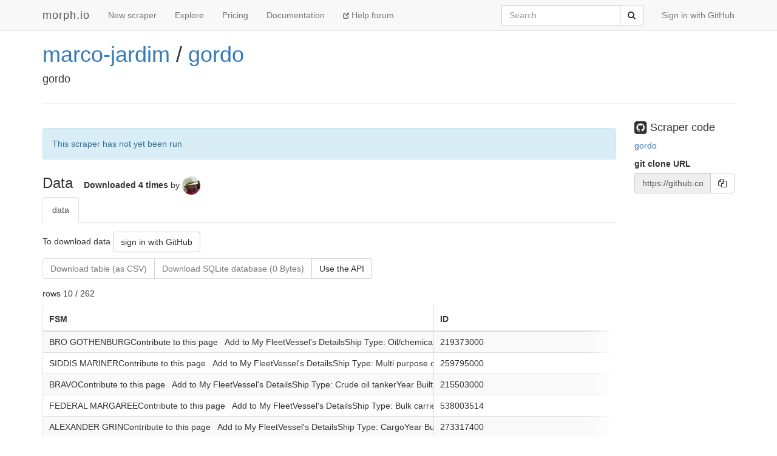

--- FILE ---
content_type: text/html; charset=utf-8
request_url: https://morph.io/marco-jardim/gordo
body_size: 6940
content:
<!DOCTYPE html>
<html lang='en'>
<head>
<meta charset='utf-8'>
<meta content='IE=Edge,chrome=1' http-equiv='X-UA-Compatible'>
<meta content='width=device-width, initial-scale=1.0' name='viewport'>
<title>morph.io: marco-jardim/gordo</title>
<meta name="description" content="gordo">
<meta name="csrf-param" content="authenticity_token" />
<meta name="csrf-token" content="+FaH0v/RqaGDpGd1X4jrwS/GC8EkoXGNyUmwnITb8nHmPFt7/9t1b6gy/IpvAd/+50LFLNStXhwS8QfkPKvVgw==" />
<!-- Le HTML5 shim, for IE6-8 support of HTML elements -->
<!--[if lt IE 9]>
<script src="//cdnjs.cloudflare.com/ajax/libs/html5shiv/3.6.1/html5shiv.js"></script>
<![endif]-->
<link rel="stylesheet" media="all" href="/assets/application-1cd1aafc0729308f6ef5d940d16209d3fff204b016da262efaf0d61d201cd927.css" />
<link rel="shortcut icon" type="image/x-icon" href="/favicon.ico" />
<script src="/assets/application-ba54662d648b091dab25690cd8e3fd8bc6ab910c677624f8993c4aa6259d782f.js"></script>
<script src="https://faye.morph.io/faye/faye.js" data-turbolinks-eval=false></script><script data-turbolinks-eval=false>var RenderSyncConfig = {"server":"https://faye.morph.io/faye","pusher_encrypted":true,"adapter":"Faye"};</script>
<script>
  window.heap=window.heap||[],heap.load=function(t,e){window.heap.appid=t,window.heap.config=e;var a=document.createElement("script");a.type="text/javascript",a.async=!0,a.src=("https:"===document.location.protocol?"https:":"http:")+"//cdn.heapanalytics.com/js/heap-"+t+".js";var n=document.getElementsByTagName("script")[0];n.parentNode.insertBefore(a,n);for(var o=function(t){return function(){heap.push([t].concat(Array.prototype.slice.call(arguments,0)))}},p=["clearEventProperties","identify","setEventProperties","track","unsetEventProperty"],c=0;c<p.length;c++)heap[p[c]]=o(p[c])};
  heap.load("2832943912");
</script>

</head>
<body>
<script>
  (function(i,s,o,g,r,a,m){i['GoogleAnalyticsObject']=r;i[r]=i[r]||function(){
  (i[r].q=i[r].q||[]).push(arguments)},i[r].l=1*new Date();a=s.createElement(o),
  m=s.getElementsByTagName(o)[0];a.async=1;a.src=g;m.parentNode.insertBefore(a,m)
  })(window,document,'script','//www.google-analytics.com/analytics.js','ga');
  
  ga('create', 'UA-3107958-11', 'morph.io');
  ga('send', 'pageview');
</script>

<nav class='site-header navbar navbar-default navbar-fixed-top' role='navigation'>
<div class='container'>
<div class='navbar-header'>
<button class='navbar-toggle' data-target='.site-header .navbar-collapse' data-toggle='collapse' type='button'>
<span class='sr-only'>Toggle navigation</span>
<span class='icon-bar'></span>
<span class='icon-bar'></span>
<span class='icon-bar'></span>
</button>
<a class="navbar-brand" href="/">morph.io</a>
</div>
<div class='collapse navbar-collapse'>
<ul class='nav navbar-nav'>
<li><a href="/scrapers/new">New scraper</a></li>
<li><a href="/scrapers">Explore</a></li>
<li><a href="/supporters/new">Pricing</a></li>
<li><a href="/documentation">Documentation</a></li>
<li class='help'>
<a target="_blank" rel="noopener" href="https://help.morph.io/"><span aria-hidden='true' class='glyphicon glyphicon-new-window'></span>
Help forum
</a></li>
</ul>
<ul class='nav navbar-nav navbar-right'>
<li>
<a href="/users/auth/github">Sign in with GitHub</a>
</li>
</ul>
<form role="search" class="navbar-form navbar-right" action="/search" accept-charset="UTF-8" method="get">
<div class='input-group'>
<label class="sr-only" for="q">Search</label>
<input type="search" name="q" id="q" maxlength="256" placeholder="Search" class="form-control" />
<div class='input-group-btn'>
<button type="submit" value="Submit" class="btn btn-default"><span class='sr-only'>Submit</span>
<i class='fa fa-search'></i>
</button></div>
</div>
</form>

</div>
</div>
</nav>


<div class='container'>
<script type='text/javascript' data-sync-id='/984fac0c9fab7cf5a2409228ecd3cfa613c0fdc8-start'> RenderSync.onReady(function(){ var partial = new RenderSync.Partial({ name: 'show_partial', resourceName: 'scraper', resourceId: '6436', authToken: '/984fac0c9fab7cf5a2409228ecd3cfa613c0fdc8', channelUpdate: '/984fac0c9fab7cf5a2409228ecd3cfa613c0fdc8-update', channelDestroy: '/984fac0c9fab7cf5a2409228ecd3cfa613c0fdc8-destroy', selectorStart: '/984fac0c9fab7cf5a2409228ecd3cfa613c0fdc8-start', selectorEnd: '/984fac0c9fab7cf5a2409228ecd3cfa613c0fdc8-end', refetch: true }); partial.subscribe(); }); </script><div>
<div class='row'>
<div class='col-md-10'>
<h1 class='full_name'>
<a href="/marco-jardim">marco-jardim</a> / <a href="/marco-jardim/gordo">gordo</a>
<div class='large-icon-box pull-right'>

</div>
<div class='large-icon-box pull-right'>
<div class='running-indicator'>
</div>

</div>
</h1>
<h4>gordo</h4>
</div>
<div class='col-md-2'>
</div>
</div>
<hr>
<div class='row'>
<div class='col-md-10'>
<div id='status'>
<div class='alert alert-info'>
This scraper has not yet been run
</div>
</div>

<div id='scraper'>
</div>

<div id='data-table'>
<header class='data-header'>
<h3>Data</h3>
<p class='scraper-data-usage'>
<strong>
Downloaded
4 times
</strong>
by
<a href="/MikeRalphson"><img class=" img-circle has-tooltip" data-placement="bottom" data-title="Downloaded 4 times by MikeRalphson" data-html="false" data-container="body" alt="MikeRalphson" src="https://avatars.githubusercontent.com/u/21603?v=4&amp;s=30" width="30" height="30" />
</a></p>

</header>
<ul class='nav nav-tabs'>
<li class='active'>
<a data-toggle="tab" href="#table_data">data</a>
</li>
</ul>
<div class='tab-content'>
<div class='tab-pane active' id='table_data'>
<div class='scraper-download-block'>
<p>
To download data
<a class=" btn btn-default" href="/users/auth/github">sign in with GitHub</a>
</p>
<div class='btn-group'>
<span disabled="disabled" class=" btn btn-default">Download table (as CSV)</span>
<span disabled="disabled" class=" btn btn-default">Download SQLite database (0 Bytes)</span>
<a class=" btn btn-default" href="/documentation/api?scraper=marco-jardim%2Fgordo">Use the API</a>
</div>
</div>

<p>rows 10 / 262</p>
<div class='table-responsive scraper-data scroller-frame'>
<table class='table table-striped table-bordered table-condensed tablesaw tablesaw-stack scroller-panel' data-tablesaw-mode='stack'>
<thead>
<tr>
<th>FSM</th>
<th>ID</th>
</tr>
</thead>
<tbody>
<tr>
<td>
<div class='has-popover' data-container='body' data-content='BRO GOTHENBURGContribute to this page   Add to My FleetVessel&#39;s DetailsShip Type: Oil/chemical tankerYear Built: 2007Length x Breadth: 119 m X 16 mGross Tonnage: 4859, DeadWeight: 6844 tSpeed recorded (Max / Average): 13.8 / 11.8 knotsFlag: Denmark [DK] Call Sign: OURR2IMO: 9362140, MMSI: 219373000Last Position ReceivedArea: Baltic SeaLatitude / Longitude: 57.25302˚ / 11.57953˚ (Map)Currently in Port: Last Known Port: AARHUSInfo Received: 0d 0h 0min ago Current Vessel&#39;s TrackWind: 27 knots, 297°, 16°CItineraries HistoryVoyage Related Info (Last Received)Draught: 5.2 mDestination: SLAGENETA: 2012-09-05 23:30Info Received: 2012-09-05 12:06 (0d, 2h 37min ago)Recent Port Calls:PortArrival (LT)Departure (LT)AARHUS 2012-09-05 08:58AARHUS2012-09-04 19:11 SLAGEN 2012-09-03 20:07OSLO 2012-09-03 04:18OSLO2012-09-02 17:02 More...Ex Names HistoryVessel&#39;s NameFlagCall SignLast ReportedBRO GOTHENBURGDenmarkOURR22012-09-04 22:02RED TEALLiberiaA8HS72011-07-13 11:20' data-placement='bottom' data-toggle='popover' data-trigger='hover'>
BRO GOTHENBURGContribute to this page   Add to My FleetVessel&#39;s DetailsShip Type: Oil/chemical tankerYear Built: 2007Length x Breadth: 119 m X 16 mGross Tonnage: 4859, DeadWeight: 6844 tSpeed recorded (Max / Average): 13.8 / 11.8 knotsFlag: Denmark [DK] Call Sign: OURR2IMO: 9362140, MMSI: 219373000Last Position ReceivedArea: Baltic SeaLatitude / Longitude: 57.25302˚ / 11.57953˚ (Map)Currently in Port: Last Known Port: AARHUSInfo Received: 0d 0h 0min ago Current Vessel&#39;s TrackWind: 27 knots, 297°, 16°CItineraries HistoryVoyage Related Info (Last Received)Draught: 5.2 mDestination: SLAGENETA: 2012-09-05 23:30Info Received: 2012-09-05 12:06 (0d, 2h 37min ago)Recent Port Calls:PortArrival (LT)Departure (LT)AARHUS 2012-09-05 08:58AARHUS2012-09-04 19:11 SLAGEN 2012-09-03 20:07OSLO 2012-09-03 04:18OSLO2012-09-02 17:02 More...Ex Names HistoryVessel&#39;s NameFlagCall SignLast ReportedBRO GOTHENBURGDenmarkOURR22012-09-04 22:02RED TEALLiberiaA8HS72011-07-13 11:20
</div>
</td>
<td>
<div class='has-popover' data-container='body' data-content='219373000' data-placement='bottom' data-toggle='popover' data-trigger='hover'>
219373000
</div>
</td>
</tr>
<tr>
<td>
<div class='has-popover' data-container='body' data-content='SIDDIS MARINERContribute to this page   Add to My FleetVessel&#39;s DetailsShip Type: Multi purpose offshore vesselYear Built: 2011Length x Breadth: 88 m X 20 mGross Tonnage: 5106, DeadWeight: 4800 tSpeed recorded (Max / Average): 14.2 / 11.6 knotsFlag: Norway [NO] Call Sign: LGOUIMO: 9475181, MMSI: 259795000Last Position ReceivedArea: North SeaLatitude / Longitude: 60.79424° / 5.069468° (Map)Currently in Port: Last Known Port: FLOROInfo Received: 0d 3h 3min agoNot Currently in RangeItineraries HistoryVoyage Related Info (Last Received)Draught: 6 mDestination: MONGSTADETA: 2012-09-04 23:00Info Received: 2012-09-05 11:40 (0d, 3h 3min ago)Recent Port Calls:No Records FoundEx Names HistoryVessel&#39;s NameFlagCall SignLast ReportedSIEM PILOT2011-02-01 00:00' data-placement='bottom' data-toggle='popover' data-trigger='hover'>
SIDDIS MARINERContribute to this page   Add to My FleetVessel&#39;s DetailsShip Type: Multi purpose offshore vesselYear Built: 2011Length x Breadth: 88 m X 20 mGross Tonnage: 5106, DeadWeight: 4800 tSpeed recorded (Max / Average): 14.2 / 11.6 knotsFlag: Norway [NO] Call Sign: LGOUIMO: 9475181, MMSI: 259795000Last Position ReceivedArea: North SeaLatitude / Longitude: 60.79424° / 5.069468° (Map)Currently in Port: Last Known Port: FLOROInfo Received: 0d 3h 3min agoNot Currently in RangeItineraries HistoryVoyage Related Info (Last Received)Draught: 6 mDestination: MONGSTADETA: 2012-09-04 23:00Info Received: 2012-09-05 11:40 (0d, 3h 3min ago)Recent Port Calls:No Records FoundEx Names HistoryVessel&#39;s NameFlagCall SignLast ReportedSIEM PILOT2011-02-01 00:00
</div>
</td>
<td>
<div class='has-popover' data-container='body' data-content='259795000' data-placement='bottom' data-toggle='popover' data-trigger='hover'>
259795000
</div>
</td>
</tr>
<tr>
<td>
<div class='has-popover' data-container='body' data-content='BRAVOContribute to this page   Add to My FleetVessel&#39;s DetailsShip Type: Crude oil tankerYear Built: 2011Length x Breadth: 249 m X 44 mGross Tonnage: 61336, DeadWeight: 116014 tSpeed recorded (Max / Average): 6.6 / 5.5 knotsFlag: Malta [MT] Call Sign: 9HA2746IMO: 9472622, MMSI: 215503000Last Position ReceivedArea: North SeaLatitude / Longitude: 54.61967˚ / -1.158512˚ (Map)Currently in Port: TEESLast Known Port: TEESInfo Received: 0d 0h 17min ago Current Vessel&#39;s TrackWind: 5 knots, 0°, 16°CItineraries HistoryVoyage Related Info (Last Received)Draught: 8.3 mDestination: TEESPORTETA: 2012-09-02 23:00Info Received: 2012-09-05 13:14 (0d, 1h 29min ago)Recent Port Calls:PortArrival (LT)Departure (LT)TEES2012-09-05 07:07 ROTTERDAM-MAASVLAKTE2012-09-02 02:212012-09-02 02:27ROTTERDAM-EUROPOORT 2012-09-02 02:15ROTTERDAM-EUROPOORT2012-08-31 20:00 ROTTERDAM-MAASVLAKTE2012-08-31 19:442012-08-31 19:54More...Ex Names HistoryNo Records Found' data-placement='bottom' data-toggle='popover' data-trigger='hover'>
BRAVOContribute to this page   Add to My FleetVessel&#39;s DetailsShip Type: Crude oil tankerYear Built: 2011Length x Breadth: 249 m X 44 mGross Tonnage: 61336, DeadWeight: 116014 tSpeed recorded (Max / Average): 6.6 / 5.5 knotsFlag: Malta [MT] Call Sign: 9HA2746IMO: 9472622, MMSI: 215503000Last Position ReceivedArea: North SeaLatitude / Longitude: 54.61967˚ / -1.158512˚ (Map)Currently in Port: TEESLast Known Port: TEESInfo Received: 0d 0h 17min ago Current Vessel&#39;s TrackWind: 5 knots, 0°, 16°CItineraries HistoryVoyage Related Info (Last Received)Draught: 8.3 mDestination: TEESPORTETA: 2012-09-02 23:00Info Received: 2012-09-05 13:14 (0d, 1h 29min ago)Recent Port Calls:PortArrival (LT)Departure (LT)TEES2012-09-05 07:07 ROTTERDAM-MAASVLAKTE2012-09-02 02:212012-09-02 02:27ROTTERDAM-EUROPOORT 2012-09-02 02:15ROTTERDAM-EUROPOORT2012-08-31 20:00 ROTTERDAM-MAASVLAKTE2012-08-31 19:442012-08-31 19:54More...Ex Names HistoryNo Records Found
</div>
</td>
<td>
<div class='has-popover' data-container='body' data-content='215503000' data-placement='bottom' data-toggle='popover' data-trigger='hover'>
215503000
</div>
</td>
</tr>
<tr>
<td>
<div class='has-popover' data-container='body' data-content='FEDERAL MARGAREEContribute to this page   Add to My FleetVessel&#39;s DetailsShip Type: Bulk carrierYear Built: 2005Length x Breadth: 185 m X 24 mGross Tonnage: 18825, DeadWeight: 27787 tSpeed recorded (Max / Average): 13.3 / 10.2 knotsFlag: Marshall Is [MH] Call Sign: V7RI7IMO: 9299472, MMSI: 538003514Last Position ReceivedArea: Black SeaLatitude / Longitude: 41.26825° / 31.41583° (Map)Currently in Port: Last Known Port: SEVASTOPOLInfo Received: 1d 1h 25min agoNot Currently in RangeItineraries HistoryVoyage Related Info (Last Received)Draught: 8.9 mDestination: EREGLIETA: 2012-09-02 04:00Info Received: 2012-09-04 12:51 (1d, 1h 52min ago)Recent Port Calls:PortArrival (LT)Departure (LT)SEVASTOPOL 2012-09-01 08:05SEVASTOPOL2012-08-27 18:19 NOVOROSSIYSK 2012-08-27 00:36More...Ex Names HistoryVessel&#39;s NameFlagCall SignLast ReportedFEDERAL MARGAREEMarshall IsV7RI72012-09-04 12:51FEDERAL MARGAREELiberiaA8HJ92009-02-07 03:44' data-placement='bottom' data-toggle='popover' data-trigger='hover'>
FEDERAL MARGAREEContribute to this page   Add to My FleetVessel&#39;s DetailsShip Type: Bulk carrierYear Built: 2005Length x Breadth: 185 m X 24 mGross Tonnage: 18825, DeadWeight: 27787 tSpeed recorded (Max / Average): 13.3 / 10.2 knotsFlag: Marshall Is [MH] Call Sign: V7RI7IMO: 9299472, MMSI: 538003514Last Position ReceivedArea: Black SeaLatitude / Longitude: 41.26825° / 31.41583° (Map)Currently in Port: Last Known Port: SEVASTOPOLInfo Received: 1d 1h 25min agoNot Currently in RangeItineraries HistoryVoyage Related Info (Last Received)Draught: 8.9 mDestination: EREGLIETA: 2012-09-02 04:00Info Received: 2012-09-04 12:51 (1d, 1h 52min ago)Recent Port Calls:PortArrival (LT)Departure (LT)SEVASTOPOL 2012-09-01 08:05SEVASTOPOL2012-08-27 18:19 NOVOROSSIYSK 2012-08-27 00:36More...Ex Names HistoryVessel&#39;s NameFlagCall SignLast ReportedFEDERAL MARGAREEMarshall IsV7RI72012-09-04 12:51FEDERAL MARGAREELiberiaA8HJ92009-02-07 03:44
</div>
</td>
<td>
<div class='has-popover' data-container='body' data-content='538003514' data-placement='bottom' data-toggle='popover' data-trigger='hover'>
538003514
</div>
</td>
</tr>
<tr>
<td>
<div class='has-popover' data-container='body' data-content='ALEXANDER GRINContribute to this page   Add to My FleetVessel&#39;s DetailsShip Type: CargoYear Built: 1997Length x Breadth: 89 m X 13 mGross Tonnage: 2319, DeadWeight: 3030 tSpeed recorded (Max / Average): 12 / 9.6 knotsFlag: Russia [RU] Call Sign: UBZGIMO: 9057331, MMSI: 273317400Last Position ReceivedArea: North SeaLatitude / Longitude: 53.60984° / -0.7023033° (Map)Currently in Port: Last Known Port: HELSINGBORGInfo Received: 0d 5h 31min agoNot Currently in RangeItineraries HistoryVoyage Related Info (Last Received)Draught: 3.1 mDestination: GUNNESSETA: 2012-09-05 05:00Info Received: 2012-09-05 08:02 (0d, 6h 41min ago)Recent Port Calls:PortArrival (LT)Departure (LT)HELSINGBORG2012-08-29 09:042012-08-29 09:07RIGA 2012-08-26 22:58More...Ex Names HistoryVessel&#39;s NameFlagCall SignLast ReportedALEXANDER GRINRussiaUBZG2012-09-04 21:45ALEXANDER GRINMalta9HNW82012-02-20 11:26A GRINMalta9HNW82010-03-25 08:22MEGMaltaUBFH2009-11-06 05:42' data-placement='bottom' data-toggle='popover' data-trigger='hover'>
ALEXANDER GRINContribute to this page   Add to My FleetVessel&#39;s DetailsShip Type: CargoYear Built: 1997Length x Breadth: 89 m X 13 mGross Tonnage: 2319, DeadWeight: 3030 tSpeed recorded (Max / Average): 12 / 9.6 knotsFlag: Russia [RU] Call Sign: UBZGIMO: 9057331, MMSI: 273317400Last Position ReceivedArea: North SeaLatitude / Longitude: 53.60984° / -0.7023033° (Map)Currently in Port: Last Known Port: HELSINGBORGInfo Received: 0d 5h 31min agoNot Currently in RangeItineraries HistoryVoyage Related Info (Last Received)Draught: 3.1 mDestination: GUNNESSETA: 2012-09-05 05:00Info Received: 2012-09-05 08:02 (0d, 6h 41min ago)Recent Port Calls:PortArrival (LT)Departure (LT)HELSINGBORG2012-08-29 09:042012-08-29 09:07RIGA 2012-08-26 22:58More...Ex Names HistoryVessel&#39;s NameFlagCall SignLast ReportedALEXANDER GRINRussiaUBZG2012-09-04 21:45ALEXANDER GRINMalta9HNW82012-02-20 11:26A GRINMalta9HNW82010-03-25 08:22MEGMaltaUBFH2009-11-06 05:42
</div>
</td>
<td>
<div class='has-popover' data-container='body' data-content='273317400' data-placement='bottom' data-toggle='popover' data-trigger='hover'>
273317400
</div>
</td>
</tr>
<tr>
<td>
<div class='has-popover' data-container='body' data-content='ARKLOW MEADOWContribute to this page   Add to My FleetVessel&#39;s DetailsShip Type: CargoYear Built: 2010Length x Breadth: 137 m X 21 mGross Tonnage: 9682, DeadWeight: 14450 tSpeed recorded (Max / Average): 102.1 / 13.3 knotsFlag: Ireland [IE] Call Sign: EIJQ7IMO: 9440277, MMSI: 250002133Last Position ReceivedArea: MediterraneanLatitude / Longitude: 43.33333˚ / 5.352235˚ (Map)Currently in Port: MARSEILLELast Known Port: MARSEILLEInfo Received: 0d 0h 2min ago Current Vessel&#39;s TrackWind: 6 knots, 246°, 20°CItineraries HistoryVoyage Related Info (Last Received)Draught: 8.7 mDestination: MARSEILLEETA: 2012-08-30 07:30Info Received: 2012-09-05 12:57 (0d, 1h 46min ago)Recent Port Calls:PortArrival (LT)Departure (LT)MARSEILLE2012-08-30 16:252012-08-30 16:34MARSEILLE 2012-08-30 13:10MARSEILLE2012-08-30 07:45 More...Ex Names HistoryNo Records Found' data-placement='bottom' data-toggle='popover' data-trigger='hover'>
ARKLOW MEADOWContribute to this page   Add to My FleetVessel&#39;s DetailsShip Type: CargoYear Built: 2010Length x Breadth: 137 m X 21 mGross Tonnage: 9682, DeadWeight: 14450 tSpeed recorded (Max / Average): 102.1 / 13.3 knotsFlag: Ireland [IE] Call Sign: EIJQ7IMO: 9440277, MMSI: 250002133Last Position ReceivedArea: MediterraneanLatitude / Longitude: 43.33333˚ / 5.352235˚ (Map)Currently in Port: MARSEILLELast Known Port: MARSEILLEInfo Received: 0d 0h 2min ago Current Vessel&#39;s TrackWind: 6 knots, 246°, 20°CItineraries HistoryVoyage Related Info (Last Received)Draught: 8.7 mDestination: MARSEILLEETA: 2012-08-30 07:30Info Received: 2012-09-05 12:57 (0d, 1h 46min ago)Recent Port Calls:PortArrival (LT)Departure (LT)MARSEILLE2012-08-30 16:252012-08-30 16:34MARSEILLE 2012-08-30 13:10MARSEILLE2012-08-30 07:45 More...Ex Names HistoryNo Records Found
</div>
</td>
<td>
<div class='has-popover' data-container='body' data-content='250002133' data-placement='bottom' data-toggle='popover' data-trigger='hover'>
250002133
</div>
</td>
</tr>
<tr>
<td>
<div class='has-popover' data-container='body' data-content='GIANNUTRIContribute to this page   Add to My FleetVessel&#39;s DetailsShip Type: Bulk carrierYear Built: 2012Length x Breadth: 188 m X 32 mGross Tonnage: 31763, DeadWeight: 55660 tSpeed recorded (Max / Average): 11.2 / 8.6 knotsFlag: Italy [IT] Call Sign: ICQGIMO: 9587879, MMSI: 247298100Last Position ReceivedArea: Indian OceanLatitude / Longitude: 1.246135° / 104.0142° (Map)Currently in Port: Last Known Port: RIO DE JANEIROInfo Received: 3d 0h 51min agoNot Currently in RangeItineraries HistoryVoyage Related Info (Last Received)Draught: 12.2 mDestination: LIANYUNGANGETA: 2012-09-10 09:00Info Received: 2012-09-02 13:28 (3d, 1h 15min ago)Recent Port Calls:No Records FoundEx Names HistoryNo Records Found' data-placement='bottom' data-toggle='popover' data-trigger='hover'>
GIANNUTRIContribute to this page   Add to My FleetVessel&#39;s DetailsShip Type: Bulk carrierYear Built: 2012Length x Breadth: 188 m X 32 mGross Tonnage: 31763, DeadWeight: 55660 tSpeed recorded (Max / Average): 11.2 / 8.6 knotsFlag: Italy [IT] Call Sign: ICQGIMO: 9587879, MMSI: 247298100Last Position ReceivedArea: Indian OceanLatitude / Longitude: 1.246135° / 104.0142° (Map)Currently in Port: Last Known Port: RIO DE JANEIROInfo Received: 3d 0h 51min agoNot Currently in RangeItineraries HistoryVoyage Related Info (Last Received)Draught: 12.2 mDestination: LIANYUNGANGETA: 2012-09-10 09:00Info Received: 2012-09-02 13:28 (3d, 1h 15min ago)Recent Port Calls:No Records FoundEx Names HistoryNo Records Found
</div>
</td>
<td>
<div class='has-popover' data-container='body' data-content='247298100' data-placement='bottom' data-toggle='popover' data-trigger='hover'>
247298100
</div>
</td>
</tr>
<tr>
<td>
<div class='has-popover' data-container='body' data-content='HAPPY DELTAContribute to this page   Add to My FleetVessel&#39;s DetailsShip Type: CargoYear Built: 2011Length x Breadth: 157 m X 26 mGross Tonnage: 14784, DeadWeight: 18276 tSpeed recorded (Max / Average): 15.3 / 13.8 knotsFlag: Netherlands [NL] Call Sign: PBXFIMO: 9551935, MMSI: 246659000Last Position ReceivedArea: Latitude / Longitude: 19.11356° / -18.48834° (Map)Currently in Port: Last Known Port: ALGECIRASInfo Received: 0d 13h 39min agoNot Currently in RangeItineraries HistoryVoyage Related Info (Last Received)Draught: 8.7 mDestination: LAGOSETA: 2012-09-12 10:00Info Received: 2012-09-04 13:41 (1d, 1h 2min ago)Recent Port Calls:PortArrival (LT)Departure (LT)ALGECIRAS 2012-09-01 09:20ALGECIRAS2012-08-31 08:29 More...Ex Names HistoryNo Records Found' data-placement='bottom' data-toggle='popover' data-trigger='hover'>
HAPPY DELTAContribute to this page   Add to My FleetVessel&#39;s DetailsShip Type: CargoYear Built: 2011Length x Breadth: 157 m X 26 mGross Tonnage: 14784, DeadWeight: 18276 tSpeed recorded (Max / Average): 15.3 / 13.8 knotsFlag: Netherlands [NL] Call Sign: PBXFIMO: 9551935, MMSI: 246659000Last Position ReceivedArea: Latitude / Longitude: 19.11356° / -18.48834° (Map)Currently in Port: Last Known Port: ALGECIRASInfo Received: 0d 13h 39min agoNot Currently in RangeItineraries HistoryVoyage Related Info (Last Received)Draught: 8.7 mDestination: LAGOSETA: 2012-09-12 10:00Info Received: 2012-09-04 13:41 (1d, 1h 2min ago)Recent Port Calls:PortArrival (LT)Departure (LT)ALGECIRAS 2012-09-01 09:20ALGECIRAS2012-08-31 08:29 More...Ex Names HistoryNo Records Found
</div>
</td>
<td>
<div class='has-popover' data-container='body' data-content='246659000' data-placement='bottom' data-toggle='popover' data-trigger='hover'>
246659000
</div>
</td>
</tr>
<tr>
<td>
<div class='has-popover' data-container='body' data-content='ONEGO BURANContribute to this page   Add to My FleetVessel&#39;s DetailsShip Type: CargoYear Built: 2010Length x Breadth: 117 m X 18 mGross Tonnage: 5338, DeadWeight: 7661 tSpeed recorded (Max / Average): 10.2 / 8.9 knotsFlag: Cyprus [CY] Call Sign: 5BBD3IMO: 9578359, MMSI: 209656000Last Position ReceivedArea: Mexico GulfLatitude / Longitude: 24.29527° / -81.94816° (Map)Currently in Port: Last Known Port: NORFOLKInfo Received: 0d 17h 27min agoNot Currently in RangeItineraries HistoryVoyage Related Info (Last Received)Draught: 6.5 mDestination: ALTAMIRAETA: 2012-09-06 06:00Info Received: 2012-09-04 20:13 (0d, 18h 30min ago)Recent Port Calls:No Records FoundEx Names HistoryNo Records Found' data-placement='bottom' data-toggle='popover' data-trigger='hover'>
ONEGO BURANContribute to this page   Add to My FleetVessel&#39;s DetailsShip Type: CargoYear Built: 2010Length x Breadth: 117 m X 18 mGross Tonnage: 5338, DeadWeight: 7661 tSpeed recorded (Max / Average): 10.2 / 8.9 knotsFlag: Cyprus [CY] Call Sign: 5BBD3IMO: 9578359, MMSI: 209656000Last Position ReceivedArea: Mexico GulfLatitude / Longitude: 24.29527° / -81.94816° (Map)Currently in Port: Last Known Port: NORFOLKInfo Received: 0d 17h 27min agoNot Currently in RangeItineraries HistoryVoyage Related Info (Last Received)Draught: 6.5 mDestination: ALTAMIRAETA: 2012-09-06 06:00Info Received: 2012-09-04 20:13 (0d, 18h 30min ago)Recent Port Calls:No Records FoundEx Names HistoryNo Records Found
</div>
</td>
<td>
<div class='has-popover' data-container='body' data-content='209656000' data-placement='bottom' data-toggle='popover' data-trigger='hover'>
209656000
</div>
</td>
</tr>
<tr>
<td>
<div class='has-popover' data-container='body' data-content='SELANDIAContribute to this page   Add to My FleetVessel&#39;s DetailsShip Type: Bulk carrierYear Built: 2011Length x Breadth: 228 m X 32 mGross Tonnage: 43717, DeadWeight: 79508 tSpeed recorded (Max / Average): 12 / 10.7 knotsFlag: Antigua Barbuda [AG] Call Sign: V2FK3IMO: 9497335, MMSI: 305701000Last Position ReceivedArea: IonianLatitude / Longitude: 40.45396° / 17.21586° (Map)Currently in Port: Last Known Port: BREMERHAVENInfo Received: 5d 15h 3min agoNot Currently in RangeItineraries HistoryVoyage Related Info (Last Received)Draught: 14.1 mDestination: TARANTOETA: 2012-08-30 23:59Info Received: 2012-08-30 20:13 (5d, 18h 30min ago)Recent Port Calls:No Records FoundEx Names HistoryNo Records Found' data-placement='bottom' data-toggle='popover' data-trigger='hover'>
SELANDIAContribute to this page   Add to My FleetVessel&#39;s DetailsShip Type: Bulk carrierYear Built: 2011Length x Breadth: 228 m X 32 mGross Tonnage: 43717, DeadWeight: 79508 tSpeed recorded (Max / Average): 12 / 10.7 knotsFlag: Antigua Barbuda [AG] Call Sign: V2FK3IMO: 9497335, MMSI: 305701000Last Position ReceivedArea: IonianLatitude / Longitude: 40.45396° / 17.21586° (Map)Currently in Port: Last Known Port: BREMERHAVENInfo Received: 5d 15h 3min agoNot Currently in RangeItineraries HistoryVoyage Related Info (Last Received)Draught: 14.1 mDestination: TARANTOETA: 2012-08-30 23:59Info Received: 2012-08-30 20:13 (5d, 18h 30min ago)Recent Port Calls:No Records FoundEx Names HistoryNo Records Found
</div>
</td>
<td>
<div class='has-popover' data-container='body' data-content='305701000' data-placement='bottom' data-toggle='popover' data-trigger='hover'>
305701000
</div>
</td>
</tr>
</tbody>
</table>
</div>
</div>
</div>
</div>

<div id='statistics'>
<h3>Statistics</h3>
<p>
Total run time:
less than 5 seconds
</p>
<p>
Total cpu time used:
less than 5 seconds
</p>
<p>
Total disk space used:
26.1 KB
</p>
</div>

<div id='history'>
<h3>History</h3>
<ul class='list-group'>
<li class='list-group-item'>
Created on morph.io
<time datetime="2016-03-10T23:03:08Z" title="Thu, 10 Mar 2016 23:03:08 +0000" data-time-ago="2016-03-10T23:03:08Z">2016-03-10</time>
</li>

</ul>
</div>

</div>
<div class='col-md-2'>
<div id='scraper-code'>
<h4>
<i class='fa fa-github-square fa-lg'></i>
Scraper code
</h4>
<p>
<a target="_blank" rel="noopener" href="https://github.com/marco-jardim/gordo">gordo
</a></p>
</div>
<p>
<div class='form-group'>
<label for='git_url'>git clone URL</label>
<div class='input-group'>
<input class='form-control' disabled id='git-url' type='text' value='https://github.com/marco-jardim/gordo.git'>
<span class='input-group-btn'>
<button class='btn btn-default' data-clipboard-target='git_url' id='copy-to-clipboard-button' type='button'>
<i class='fa fa-copy'></i>
</button>
</span>
</div>
</div>
</p>
<script>
  $(document).ready(function() {
    var clip = new ZeroClipboard($("#copy-to-clipboard-button"));
    $("#global-zeroclipboard-html-bridge").tooltip({title: "copy to clipboard", placement: 'bottom'});
  });
</script>
</div>
</div>

</div>
<script type='text/javascript' data-sync-id='/984fac0c9fab7cf5a2409228ecd3cfa613c0fdc8-end'> </script>
</div>


<footer class='site-footer'>
<div class='container text-muted'>
<div class='row'>
<div class='col-sm-6'>
<h4>contact us</h4>
<ul class='list-unstyled'>
<li>
<i class='fa fa-twitter'></i>
<a href="https://twitter.com/morph_io">@morph_io</a>
</li>
<li>
<i class='fa fa-envelope'></i>
<a href="mailto:contact@oaf.org.au">contact@oaf.org.au</a>
</li>
<li>
<i class='fa fa-github-alt'></i>
<a href="https://github.com/openaustralia/morph">GitHub</a>
</li>
</ul>
</div>
<div class='col-sm-6 text-right'>
<h4>morph.io is open source</h4>
<ul class='list-unstyled'>
<li>
<a href="https://github.com/openaustralia/morph">Source code</a>
<i class='fa fa-github-alt'></i>
</li>
<li>
<a target="_blank" rel="noopener" href="https://help.morph.io/">Help forum</a>
<i class='fa fa-question-circle'></i>
</li>
<li>
<a target="_blank" rel="noopener" href="https://github.com/openaustralia/morph/issues?state=open">Suggest a
<strong>feature</strong>
or report an
<strong>issue</strong>
</a><i class='fa fa-bug'></i>
</li>
</ul>
<p>
<small><a href="https://github.com/openaustralia/morph/commit/faf31d8">faf31d8</a></small>
</p>
</div>
</div>
<div class='row text-center'>
<p>
Made with
<i class='fa fa-heart-o fa-lg'></i>
by the
<a href="https://www.openaustraliafoundation.org.au">OpenAustralia&nbsp;Foundation</a>
for you
</p>
</div>
</div>
</footer>

</body>
</html>


--- FILE ---
content_type: text/javascript; charset=utf-8
request_url: https://faye.morph.io/faye?message=%5B%7B%22channel%22%3A%22%2Fmeta%2Fhandshake%22%2C%22version%22%3A%221.0%22%2C%22supportedConnectionTypes%22%3A%5B%22websocket%22%2C%22eventsource%22%2C%22long-polling%22%2C%22cross-origin-long-polling%22%2C%22callback-polling%22%5D%2C%22id%22%3A%221%22%7D%5D&jsonp=__jsonp1__
body_size: 326
content:
/**/__jsonp1__([{"id":"1","channel":"/meta/handshake","successful":true,"version":"1.0","supportedConnectionTypes":["long-polling","cross-origin-long-polling","callback-polling","websocket","eventsource","in-process"],"clientId":"bh5u3rig6lp8sg6fo0p587zh0zsz4w6","advice":{"reconnect":"retry","interval":0,"timeout":45000}}]);